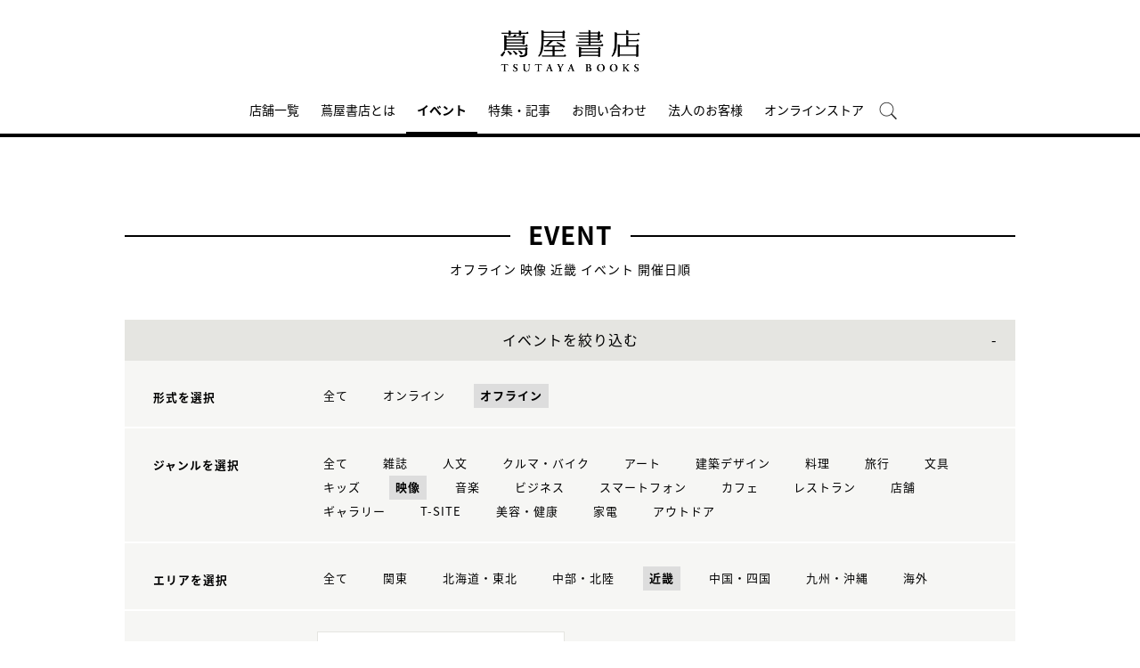

--- FILE ---
content_type: text/html;charset=utf-8
request_url: https://store.tsite.jp/portal/event/fukatabi-event/?input_order=event&input_online_format=0&input_ts_common_category_path=video&input_ts_area=4
body_size: 7813
content:
<html>

<head>
    <meta charset="UTF-8" />
    <meta http-equiv="X-UA-Compatible" content="IE=edge">
    <title>イベント一覧 | 蔦屋書店のイベントを横断検索 | 蔦屋書店ポータル</title>
    <meta name="description" content="蔦屋書店のイベント一覧です。日本各地の蔦屋書店のイベントを横断検索できます。オンラインイベントへは全国どこからでも参加可能です。" />
    <!--<title>大人の深旅 イベント オフライン 映像 近畿 イベント一覧 開催日順 1ページ| 蔦屋書店ポータル | 蔦屋書店を中核とした生活提案型商業施設</title>
    <meta name="description" content="蔦屋書店ポータルで開催される大人の深旅 イベント オフライン 映像 近畿 イベント情報です。" />-->
    <meta name="keywords" content="蔦屋書店ポータル,蔦屋書店,ライフスタイル,TSUTAYA,イベント一覧" />
    <!-- SNS -->
    <!-- sns -->
<meta name="twitter:card" content="summary_large_image">
<meta name="twitter:site" content="@tsutayabooks_jp">
<meta name="twitter:creator" content="@tsutayabooks_jp">

    <meta property="og:title" content="大人の深旅 イベント オフライン 映像 近畿 イベント一覧 開催日順 1ページ| 蔦屋書店ポータル">
    <meta property="og:type" content="website">
    <meta property="og:url" content="https://store.tsite.jp/portal/event/">
    <meta property="og:image" content="https://store.tsite.jp/portal/img/og.jpg">
    <meta property="og:description" content="蔦屋書店ポータルで開催される大人の深旅 イベント オフライン 映像 近畿 イベント情報です。">
    <meta property="og:locale" content="ja_JP">
    <meta property="og:site_name" content="蔦屋書店ポータル">
    <!-- Format -->
    <!-- format -->
<meta name="viewport" content="width=device-width,maximum-scale=1,user-scalable=yes">
<meta name="format-detection" content="telephone=no">

    <!-- Head JS -->
    <script type="text/javascript" src="/static_contents/site/tsite/js/jquery-3.4.1.min.js" ></script>
<script type="text/javascript" src="/static_contents/site/tsite/js/slick/slick.min.js" async ></script>
<script type="text/javascript" src="/static_contents/site/tsite/js/cfl_calendar/cfl_calendar.js" async ></script>
<link rel="stylesheet" href="/static_contents/site/tsite/js/slick/slick.css" type="text/css">
<link rel="stylesheet" href="/static_contents/site/tsite/js/slick/slick-theme.css" type="text/css">
<link rel="preload" href="/static_contents/site/tsite/js/cfl_calendar/cfl_calendar.css" type="text/css" as="style" >

    <!-- JS Custom Include -->
    <script type="text/javascript">
    var show_search = 0;
    $(function() {
        //モバイル表示かどうかを判定
        var checkDispMobile = function() {
            if ($(window).width() > 768) {
                return false;
            } else {
                return true;
            }
        };
        //初期値を取得
        $.isDispMobile = checkDispMobile();

        //ウィンドウリサイズイベント
        $(window).resize(function() {
            var oldDispMobile = $.isDispMobile;
            $.isDispMobile = checkDispMobile();
            //モバイルとPCの表示が切り替わったら
            if (oldDispMobile != $.isDispMobile) {
                //モバイル表示切り替えイベントを発生させる
                $(window).trigger('changedispmobile');
            }
        });
        $(document).ready(function(){
            function matchFunction(){
                // ③windowサイズを変更して、768px以下になったら発火するイベント
                window.location = window.location;

                if(window.matchMedia("(min-width:768px)").matches){
                    // ④windowサイズを変更して、769px以上になったら発火するイベント
                    window.location = window.location;
                }
            }
            window.matchMedia("(max-width:768px)").addListener(matchFunction);
        });

        //検索処理
        $.search = function(word) {
            if (word !== undefined && word !== '') {
                //window.location.href = './search.html?q=%7B"key":"' + word + '"%7D';
                $("#head_search_form").submit();
                // window.location.href = './?input_search_word=' + word;
            }
        }

        //検索ボタンクリックイベント
        $('#head_menu_search').on('click', function(e) {
            //alert();
            $('#head_search_box').fadeIn(100);
            $('#head_search_box #head_search_input').focus();

            setTimeout(function() {
                show_search = 1;
            }, 100);

        });

        //検索inputクリックイベント
        $('.gnav_search ').on('click', function(e) {
            //以降のイベントを中断
            e.preventDefault();
            e.stopImmediatePropagation();
        });

        //検索inputキー押下イベント
        $('#head_search_box #head_search_input').on('keypress', function(e) {
            if (e.which == 13) {
                $.search($('#head_search_box #head_search_input').val());
            }
        });

        //検索エリアを閉じるfunction
        var closeSearchArea = function() {
            if (show_search == 1) {
                show_search = 0;
                $('#head_search_box').fadeOut(0);
            }
        };
        //bodyクリックで検索エリアを閉じる
        //
        $('#head_search_close').on('click', function(e) {
            closeSearchArea();
        });
        //$('body').on('click', closeSearchArea);
        //モバイル表示の切り替え
        $(window).on('changedispmobile', function() {
            //検索エリアを閉じる
            closeSearchArea();
            //ついてきている上部メニューを再計算
            $('.gnav_menu_bt .bt_menu').css('position', '');
            $('.gnav_menu_bt .bt_onlineshop').css('position', '');
            $('.gnav_menu').css('position', '');
            $(window).trigger('scroll');
        });

        //検索処理
        $.searchsp = function(word) {
            if (word !== undefined && word !== '') {
                //window.location.href = './search.html?q=%7B"key":"' + word + '"%7D';
                $("#head_search_form_sp").submit();
                // window.location.href = './?input_search_word=' + word;
            }
        }

        //検索inputキー押下イベント
        $('.gnav_search_box input').on('keypress', function(e) {
            if (e.which == 13) {
                $.searchsp($('.gnav_search_box #head_search_input_sp').val());
            }
        });
        $('#search_btn_sp').on('click', function(e) {
            $.searchsp($('.gnav_search_box #head_search_input_sp').val());
        });


        //メニューが上部についてくる処理
        /*$(window).on('scroll', function() {
            if ($.isDispMobile) {
                var menuBody = $('#main_menu_body');
                //メニューが非表示だったら
                if (menuBody.css('visibility') == 'hidden') {
                    if ($(window).scrollTop() > $('.gnav_menu_bt').offset().top) {
                        $('.gnav_menu_bt .bt_menu').css('position', 'fixed');
                        $('.gnav_menu_bt .bt_onlineshop').css('position', 'fixed');
                    } else {
                        $('.gnav_menu_bt .bt_menu').css('position', '');
                        $('.gnav_menu_bt .bt_onlineshop').css('position', '');
                    }
                }
            } else {
                if ($(window).scrollTop() > $('#main_menu_body').offset().top) {
                    $('header').css('position', 'fixed');
                    $('#head_search_box').css('top', '57px');
                } else {
                    $('header').css('position', '');
                    $('#head_search_box').css('top', '149px');
                }
            }
        });*/

        //メニューを開く前のスクロール位置保持用
        var beforeShowMenuScroll = 0;
        //メニューエリアを閉じるfunction
        var closeMenuArea = function() {
            //スクロール位置をメニュー表示前の状態に戻す
            $(window).scrollTop(beforeShowMenuScroll);
            //非表示にする
            var menuBody = $('header.hide_pc #main_menu_body, header.hide_pc #main_menu_body_online');
            menuBody.css('visibility', '');
            menuBody.css('transition', '');
            menuBody.css('top', '-40px');
            //スクロールの位置によってメニューボタンのpositionを決める
            if ($(window).scrollTop() > $('.gnav_menu_bt').offset().top) {
                $('.gnav_menu_bt .bt_menu').css('position', '');
                $('.gnav_menu_bt .bt_onlineshop').css('position', '');
            } else {
                $('.gnav_menu_bt .bt_menu').css('position', '');
                $('.gnav_menu_bt .bt_onlineshop').css('position', '');
            }
        }
        //メニューボタンクリックでメニューの表示切り替え
        $('.gnav_menu_bt .bt_menu').on('click', function() {
            var menuBody = $('header.hide_pc #main_menu_body');
            //メニューが非表示だったら
            if (menuBody.css('visibility') == 'hidden') {
                //メニューエリアを閉じる
                closeMenuArea();
                //スクロール位置を保持
                beforeShowMenuScroll = $(window).scrollTop();
                //表示する
                menuBody.css('visibility', 'visible');
                menuBody.css('transition', '0.5s');
                menuBody.css('top', '0px');
                $('#main_menu_body li')
                    .css({
                        left: '0px',
                        opacity: 1
                    })
                    .each(function(i) {
                        $(this).delay(20 * i)
                            .animate({
                                left: '0',
                                opacity: 1
                            }, 50);
                    });
                //メニューボタンを上部に固定する
                $('.gnav_menu_bt .bt_menu').css('position', 'fixed');
                $('.gnav_menu_bt .bt_onlineshop').css('position', 'fixed');
            } else {
                //メニューエリアを閉じる
                closeMenuArea();
            }
        });
        // SHOPPINGボタンクリックでメニューの表示切り替え
        $('.gnav_menu_bt .bt_onlineshop').on('click', function() {
            var menuBody = $('header.hide_pc #main_menu_body_online');
            //メニューが非表示だったら
            if (menuBody.css('visibility') == 'hidden') {
                //メニューエリアを閉じる
                closeMenuArea();
                //スクロール位置を保持
                beforeShowMenuScroll = $(window).scrollTop();
                //表示する
                menuBody.css('visibility', 'visible');
                menuBody.css('transition', '0.5s');
                menuBody.css('top', '0px');
                $('#main_menu_body_online li')
                    .css({
                        left: '0px',
                        opacity: 1
                    })
                    .each(function(i) {
                        $(this).delay(20 * i)
                            .animate({
                                left: '0',
                                opacity: 1
                            }, 50);
                    });
                //メニューボタンを上部に固定する
                $('.gnav_menu_bt .bt_menu').css('position', 'fixed');
                $('.gnav_menu_bt .bt_onlineshop').css('position', 'fixed');
            } else {
                //メニューエリアを閉じる
                closeMenuArea();
            }
        });

        //CLOSEボタンクリック
        $('.gnav_close a').on('click', function() {
            //メニューエリアを閉じる
            closeMenuArea();
        });

        //TOPボタンの表示切り替え
        $(window).on('scroll', function() {
            var bt = $('#bt_to_top');
            if ($(window).scrollTop() > 880) {
                if (bt.css('display') == 'none') {
                    bt.fadeIn('slow');
                }
            } else {
                if (bt.css('display') == 'block') {
                    $('#bt_to_top').fadeOut('slow');
                }
            }
        });
        //TOPに戻るボタンクリック
        $('#bt_to_top').on('click', function() {
            $('html,body').animate({
                scrollTop: 0
            }, 'slow');
        });
        
        //PCヘッダースクロールでクラス名付与
        $(function() {
          var $win = $(window),
              $main = $('main'),
              $pc_header = $('header.hide_sp'),
              headerHeight = $pc_header.outerHeight(),
              animationClass = 'is-animation';
              $main.css('display', 'block');
              $main.css('padding-top', headerHeight + 'px' );
          $win.on('load scroll', function() {
            var value = $(this).scrollTop();
            if ( value > 100 ) {
              $pc_header.addClass(animationClass);
            } else {
              $pc_header.removeClass(animationClass);
              $main.css('padding-top', headerHeight + 'px' );
            }
          });
        });
        
        
        //SPヘッダースクロールでメニュー出し入れ
        if ($.isDispMobile) {
            $(function() {
              var $win = $(window),
                  $sp_header = $('header.hide_pc'),
                  $main = $('main'),
                  headerHeight = $sp_header.outerHeight(),
                  startPos = 0; 
                  $sp_header.css('top', '0');
                  $main.css('padding-top', headerHeight + 'px' );

                $win.on('load scroll', function() {
                      //スクロールする値を取得
                      var value = $(this).scrollTop();
                      headerHeight = $sp_header.outerHeight();
                      if ( value > startPos && value > headerHeight ) {
                          $sp_header.css('top', '-' + headerHeight + 'px');
                          $sp_header.css('position', 'fixed');
                      } else {
                        $sp_header.css('top', '0');
                      if ($.isDispMobile) {
                        $main.css('padding-top', headerHeight + 'px' );
                      }
                    }
                    startPos = value;
              });
            });
        };

        
        //初期表示計算のためにスクロールイベントを強制的に発生させる
        //$(window).trigger('scroll');

        //グローバルメニューカレント設定
        $(function() {
            var dir = location.href.split('/');
            if (dir && dir[4]) {
                $('#gm_' + dir[4]).addClass("current_menu");
                if (dir[4] == 'faq') {
                    $('#gm_contact').addClass("current_menu");
                }
            }
        });
        

    
    });

</script>

    <!-- STYLE Custom Include -->
    <link rel="stylesheet" href="/static_contents/site/tsite/css/index.css?time=20231207" type="text/css">

    	<link rel="stylesheet" href="/static_contents/site/tsite/portal/css/portal.css" type="text/css">

	<style>
		@media screen and (max-width: 768px) {
			header .event_btn a {
				display: block;
				margin-left: 8px;
			}
			header .logo img {
    			margin-top: 10px;
			}
		}
	</style>


    <link rel="stylesheet" href="/static_contents/site/tsite/css/event.css?time=20180306" type="text/css">

    <!-- Google tag (gtag.js) -->
<script async src="https://www.googletagmanager.com/gtag/js?id=G-QE77GL9RJJ"></script>
<script>
  window.dataLayer = window.dataLayer || [];
  function gtag(){dataLayer.push(arguments);}
  gtag('js', new Date());

  var elmCDM = {page_location: decodeURIComponent(location.href),
                
                'login_status': '未ログイン'};
  var elmCDMPlus = JSON.parse(JSON.stringify(elmCDM));;
  elmCDMPlus.ecsite_or_storesite = '店舗サイト'; //カスタムディメンジョン追加
  gtag('config', 'G-QE77GL9RJJ', elmCDMPlus);//store.tsite.jpの全て
  gtag('config', 'G-M13LBFBL8F', elmCDM); 
</script>

<!-- CCC 広告用 GTM START -->
<!-- Google Tag Manager -->
<script>(function(w,d,s,l,i){w[l]=w[l]||[];w[l].push({'gtm.start':
new Date().getTime(),event:'gtm.js'});var f=d.getElementsByTagName(s)[0],
j=d.createElement(s),dl=l!='dataLayer'?'&l='+l:'';j.async=true;j.src=
'https://www.googletagmanager.com/gtm.js?id='+i+dl;f.parentNode.insertBefore(j,f);
})(window,document,'script','dataLayer','GTM-WKLKCL2');</script>
<!-- End Google Tag Manager -->

<!-- Google Tag Manager (noscript) -->
<noscript><iframe src="https://www.googletagmanager.com/ns.html?id=GTM-WKLKCL2"
height="0" width="0" style="display:none;visibility:hidden"></iframe></noscript>
<!-- End Google Tag Manager (noscript) -->
<!-- CCC 広告用 GTM END -->




<script>
  gtag('config', 'G-L07DN3BK8C');
</script>

</head>

<body>
    <header class="hide_sp">
    <div class="inner_box">
	</div>
    
    <div class="header_logo">
        <a class="logo" title="蔦屋書店ポータル T-SITE" href="/">
            <img src="/static_contents/site/tsite/portal/img/logo.png" alt="蔦屋書店ポータル T-SITE" class="hide_sp_inline">
            <img src="/static_contents/site/tsite/portal/img/logo.svg" alt="蔦屋書店ポータル T-SITE" class="hide_pc_inline">
        </a>
    
    </div>
    <div class="gnav_menu_bt">
        <div class="bt_menu"></div>
        <a href="/" target="_blank">
            <div class="bt_onlineshop"></div>
        </a>
    </div>
    <nav id="main_menu_body">
        <div class="gnav_menu">
            <div class="inner_gnav_menu">
                <ul class="main_menu">
                    <li id="gm_storelist" class="menu_storelist">
                        <a href="/portal/storelist/">店舗一覧</a>
                    </li>
                    <li id="gm_about" class="menu_about">
                        <a href="/portal/about/">蔦屋書店とは</a>
                    </li>
                    <li id="gm_event" class="menu_event">
                        <a href="/portal/event/">イベント</a>
                    </li>
                    <li id="gm_blog" class="menu_blog">
                        <a href="/portal/blog/">特集・記事</a>
                    </li>
                    <li id="gm_contact" class="menu_contact">
                        <a href="/portal/contact/">お問い合わせ</a>
                    </li>
                    <li id="gm_business" class="menu_business">
                        <a href="/portal/business/" target="_blank">法人のお客様</a>
                    </li>
                    <li id="gm_onlineshop" class="menu_recruit">
                        <a href="/shopping/">オンラインストア</a>
                    </li>
                  <!--  <li id="head_menu_shop" class="menu_shop hide_sp">
                        <a href="/shopping/" target="_blank">
                            <img src="/static_contents/site/tsite/img/icon/cart_icon_bk.png" onmouseover="this.src='/static_contents/site/tsite/img/icon/cart_icon_bk.png'" onmouseout="this.src='/static_contents/site/tsite/img/icon/cart_icon_bk.png'">
                        </a>
                    </li>-->
                    <li id="head_menu_search" class="menu_search hide_sp">
                        <img src="/static_contents/site/tsite/img/icon/search.png" onmouseover="this.src='/static_contents/site/tsite/img/icon/search.png'" onmouseout="this.src='/static_contents/site/tsite/img/icon/search.png'">
                    </li>
                    <li>
                        <div class="gnav_close">
                            <a href="javascript:void(0);"><img src="/static_contents/site/tsite/img/icon/menu_close.png"></a>
                        </div>
                    </li>
                </ul>
            </div>
        </div>
    </nav>
    <form action="/portal/ts-search/" method="GET" id="head_search_form">
        <div id="head_search_box">
            <div class="inner">
                <input type="text" id="head_search_input" name="input_search_word" value="" placeholder="何をお探しでしょうか？">
				<p id="head_search_close"><img src="/static_contents/site/portal-ec/img/icon/cancel_bk.png"></p>
                <input class="search_button" type="submit" value=""/>
                <input type="hidden" name="input_first_search" value="1"/>
                <input type="hidden" name="input_order" value="new"/>
            </div>
        </div>
        <div class="gnav_close"><a href="javascript:void(0);">×CLOSE</a></div>
    </form>

</header>

<!-- SP用ヘッダー -->
<header class="hide_pc">
    
    <div class="header_logo">
        <a class="logo" title="蔦屋書店ポータル T-SITE" href="/">
            <img src="/static_contents/site/tsite/portal/img/logo.svg" alt="蔦屋書店ポータル T-SITE" class="hide_pc_inline" style="height: 70px; margin-top: 14px;">
        </a>
    
    </div>

    <div class="gnav_search hide_pc">
        <form action="/portal/ts-search/" method="GET" id="head_search_form_sp">
            <div class="gnav_search_box">
                <input type="text" name="input_search_word" id="head_search_input_sp" />
                <a href="javascript:void(0);" id="search_btn_sp"></a>
                <input type="hidden" name="input_first_search" value="1"/>
                <input type="hidden" name="input_order" value="new"/>
            </div>
        </form>
    </div>
    <div class="gnav_menu_bt">
        <div class="bt_menu"></div>
        <a href="/shopping/" target="_blank">
            <div class="bt_onlineshop"></div>
        </a>
    </div>
    <nav id="main_menu_body">
        <div class="gnav_menu">
            <div class="inner_gnav_menu">
                <ul class="main_menu">
                    <li id="gm_storelist" class="menu_floor_guide sub_menu">
                        <a href="/portal/storelist/">店舗一覧</a>
                    </li>
                    <li id="gm_about" class="menu_about">
                        <a href="/portal/about/">蔦屋書店とは</a>
                    </li>
                    <li id="gm_event" class="menu_event">
                        <a href="/portal/event/">イベント</a>
                    </li>
                    <li id="gm_blog" class="menu_news">
                        <a href="/portal/blog/">特集・記事</a>
                    </li>
                    <li id="gm_contact" class="menu_event">
                        <a href="/portal/contact/">お問い合わせ</a>
                    </li>
                    <li id="gm_business" class="menu_business">
                        <a href="/portal/business/" target="_blank">法人のお客様</a>
                    </li>
                    <li>
                        <div class="gnav_close">
                            <a href="javascript:void(0);"><img src="/static_contents/site/tsite/img/icon/menu_close.png"></a>
                        </div>
                    </li>
                </ul>
            </div>
        </div>
    </nav>
    <form action="/portal/ts-search/" method="GET" id="head_search_form">
        <div id="head_search_box">
            <div class="inner">
                <input type="text" id="head_search_input" name="input_search_word" value="" placeholder="何をお探しでしょうか？">
				<p id="head_search_close"><img src="/static_contents/site/portal-ec/img/icon/cancel_bk.png"></p>
                <input class="search_button" type="submit" value=""/>
                <input type="hidden" name="input_first_search" value="1"/>
                <input type="hidden" name="input_order" value="new"/>
            </div>
        </div>
        <div class="gnav_close"><a href="javascript:void(0);">×CLOSE</a></div>
    </form>

</header>

<a href="#"><div id="bt_to_top"></div></a>

    <main>
        <section class="blk">
            
            <h1 class=""><span>EVENT</span></h1>
            <div class="sub_title_bar">
                オフライン
                映像
                
                近畿
                イベント 開催日順
            </div>
            <div class="minhead">
                <div class="search_box">
    <div class="visible_button">イベントを絞り込む</div>
    <div class="search_box_main">
        <form action="./" method="POST" id="cal_event">

            <div class="category search_block">
                <div class="sp_only sp_title">形式を選択</div>
                <table class="sb_table">
                    <th class="pc_only">形式を選択</th>
                    <td>
                        <ul>
                            <li>
                                <a href="./?input_order=event&input_ts_common_category_path=video&input_ts_area=4">
                                    全て
                                </a>
                            </li>
                            <li>
                                <a  href="./?input_order=event&input_online_format=1&input_ts_common_category_path=video&input_ts_area=4">オンライン</a>
                            </li>
                            <li>
                                <a  class="active"  href="./?input_order=event&input_online_format=0&input_ts_common_category_path=video&input_ts_area=4">オフライン</a>
                            </li>
                        </ul>
                    </td>
                </table>
            </div>

            <div class="category search_block">
                <div class="sp_only sp_title">ジャンルを選択</div>
                <table class="sb_table">
                    <th class="pc_only">ジャンルを選択</th>
                    <td>
                        <ul>
                            <li>
                                <!-- 全て（カテゴリ解除）のリンク inuyama mod-->
                                <a class="" href="./?input_order=event&input_online_format=0&input_ts_area=4"">
                                    全て
                                </a>
                            </li>
                            
                            <li>
                                
                                <!-- -->
                                
                                <a href="./?input_order=event&input_ts_common_category_path=magazine&input_online_format=0&input_ts_area=4">
                                    雑誌
                                </a>
                                

                            </li>
                            
                            <li>
                                
                                <!-- -->
                                
                                <a href="./?input_order=event&input_ts_common_category_path=humanities&input_online_format=0&input_ts_area=4">
                                    人文
                                </a>
                                

                            </li>
                            
                            <li>
                                
                                <!-- -->
                                
                                <a href="./?input_order=event&input_ts_common_category_path=car-bike&input_online_format=0&input_ts_area=4">
                                    クルマ・バイク
                                </a>
                                

                            </li>
                            
                            <li>
                                
                                <!-- -->
                                
                                <a href="./?input_order=event&input_ts_common_category_path=art&input_online_format=0&input_ts_area=4">
                                    アート
                                </a>
                                

                            </li>
                            
                            <li>
                                
                                <!-- -->
                                
                                <a href="./?input_order=event&input_ts_common_category_path=architectural-design&input_online_format=0&input_ts_area=4">
                                    建築デザイン
                                </a>
                                

                            </li>
                            
                            <li>
                                
                                <!-- -->
                                
                                <a href="./?input_order=event&input_ts_common_category_path=cooking&input_online_format=0&input_ts_area=4">
                                    料理
                                </a>
                                

                            </li>
                            
                            <li>
                                
                                <!-- -->
                                
                                <a href="./?input_order=event&input_ts_common_category_path=travel&input_online_format=0&input_ts_area=4">
                                    旅行
                                </a>
                                

                            </li>
                            
                            <li>
                                
                                <!-- -->
                                
                                <a href="./?input_order=event&input_ts_common_category_path=stationery&input_online_format=0&input_ts_area=4">
                                    文具
                                </a>
                                

                            </li>
                            
                            <li>
                                
                                <!-- -->
                                
                                <a href="./?input_order=event&input_ts_common_category_path=kids&input_online_format=0&input_ts_area=4">
                                    キッズ
                                </a>
                                

                            </li>
                            
                            <li>
                                
                                <a class="active" href="./?input_order=event&input_ts_common_category_path=video&input_online_format=0&input_ts_area=4">
                                    映像
                                </a>
                                
                                <!-- -->
                                

                            </li>
                            
                            <li>
                                
                                <!-- -->
                                
                                <a href="./?input_order=event&input_ts_common_category_path=music&input_online_format=0&input_ts_area=4">
                                    音楽
                                </a>
                                

                            </li>
                            
                            <li>
                                
                                <!-- -->
                                
                                <a href="./?input_order=event&input_ts_common_category_path=business&input_online_format=0&input_ts_area=4">
                                    ビジネス
                                </a>
                                

                            </li>
                            
                            <li>
                                
                                <!-- -->
                                
                                <a href="./?input_order=event&input_ts_common_category_path=smartphone&input_online_format=0&input_ts_area=4">
                                    スマートフォン
                                </a>
                                

                            </li>
                            
                            <li>
                                
                                <!-- -->
                                
                                <a href="./?input_order=event&input_ts_common_category_path=cafe&input_online_format=0&input_ts_area=4">
                                    カフェ
                                </a>
                                

                            </li>
                            
                            <li>
                                
                                <!-- -->
                                
                                <a href="./?input_order=event&input_ts_common_category_path=restaurant&input_online_format=0&input_ts_area=4">
                                    レストラン
                                </a>
                                

                            </li>
                            
                            <li>
                                
                                <!-- -->
                                
                                <a href="./?input_order=event&input_ts_common_category_path=shop&input_online_format=0&input_ts_area=4">
                                    店舗
                                </a>
                                

                            </li>
                            
                            <li>
                                
                                <!-- -->
                                
                                <a href="./?input_order=event&input_ts_common_category_path=gallery&input_online_format=0&input_ts_area=4">
                                    ギャラリー
                                </a>
                                

                            </li>
                            
                            <li>
                                
                                <!-- -->
                                
                                <a href="./?input_order=event&input_ts_common_category_path=t-site&input_online_format=0&input_ts_area=4">
                                    T-SITE
                                </a>
                                

                            </li>
                            
                            <li>
                                
                                <!-- -->
                                
                                <a href="./?input_order=event&input_ts_common_category_path=beauty-health&input_online_format=0&input_ts_area=4">
                                    美容・健康
                                </a>
                                

                            </li>
                            
                            <li>
                                
                                <!-- -->
                                
                                <a href="./?input_order=event&input_ts_common_category_path=electronics&input_online_format=0&input_ts_area=4">
                                    家電
                                </a>
                                

                            </li>
                            
                            <li>
                                
                                <!-- -->
                                
                                <a href="./?input_order=event&input_ts_common_category_path=outdoor&input_online_format=0&input_ts_area=4">
                                    アウトドア
                                </a>
                                

                            </li>
                            
                        </ul>
                    </td>
                </table>
            </div>

            <div class="category search_block">
                <div class="sp_only sp_title">エリアを選択</div>
                <table class="sb_table">
                    <th class="pc_only">エリアを選択</th>
                    <td>
                        <ul>
                            <li>
                                <a href="./?input_order=event&input_online_format=0&input_ts_common_category_path=video">
                                    全て
                                </a>
                            </li>
                             <li><a  href="./?input_order=event&input_ts_area=3&input_online_format=0&input_ts_common_category_path=video">関東</a></li>
                             <li><a  href="./?input_order=event&input_ts_area=1&input_online_format=0&input_ts_common_category_path=video">北海道・東北</a></li>
                             <li><a  href="./?input_order=event&input_ts_area=2&input_online_format=0&input_ts_common_category_path=video">中部・北陸</a></li>
                             <li><a  class="active"  href="./?input_order=event&input_ts_area=4&input_online_format=0&input_ts_common_category_path=video">近畿</a></li>
                             <li><a  href="./?input_order=event&input_ts_area=5&input_online_format=0&input_ts_common_category_path=video">中国・四国</a></li>
                             <li><a  href="./?input_order=event&input_ts_area=6&input_online_format=0&input_ts_common_category_path=video"">九州・沖縄</a></li>
                             <li><a  href="./?input_order=event&input_ts_area=7&input_online_format=0&input_ts_common_category_path=video"">海外</a></li>
                        </ul>
                    </td>
                </table>
            </div>

            <div class="search_block">
                <div class="sp_only sp_title">日時を選択</div>

                <table class="sb_table">
                    <th class="pc_only">日時を選択</th>
                    <td>
                        <div class="choice_calendar ">
                            日時をカレンダーから選択
                            <!-- -->
                            
                        </div>
                        <input type="hidden" id="input_search_date" name="input_search_date" value="">
                        <input class="keyword_input" name="input_search_word" type="hidden" value="">
                        <input type="hidden" name="input_online_format" value="0">
                        <input type="hidden" name="input_ts_common_category_path" value="video">
                        <input type="hidden" name="input_ts_area" value="4">
                    </td>
                </table>
            </div>
        </form>
        <div class="search_box_keyword search_block">
            <div class="sp_only sp_title">キーワード検索</div>

            <table class="sb_table">
                <th class="pc_only">キーワード検索</th>
                <td>

                    <div class="inner_search_box_keyword">
                        <form action="./" method="POST" id="key_search">
                            <input class="keyword_input" id="key_word" name="input_search_word" type="text" value="">
                            <a id="keyword_search_btn" class="keyword_search_button" href="javascript:void(0);"></a>
                            <input type="hidden" id="" name="input_search_date" value="">
                            <input type="hidden" id="" name="input_online_format" value="0">
                            <input type="hidden" id="" name="input_ts_common_category_path" value="video">
                            <input type="hidden" id="" name="input_ts_area" value="4">
                            <input type="hidden" name="input_order" value="event">
                        </form>
                    </div>
                </td>
            </table>
        </div>
    </div>

    <div class="result">
        <!-- inuyama add div -->
        
        <p>現在の絞り込み条件</p>
        <ul>
            
            <!-- 選択済み形式＋解除リンク -->
            <li>形式：<span>
				オフライン<a href="./?input_order=event&input_ts_common_category_path=video&input_ts_area=4"> &times;</a>
        	</span></li>
             
            
            <!-- 選択済みカテゴリ名表示＋解除リンク -->
            <li>ジャンル：<span>
	
		映像<a href="./?input_order=event&input_online_format=0&input_ts_area=4"> &times;</a>
	
        	</span></li>
             
            
            <!-- 選択済みエリア＋解除リンク -->
            <li>エリア：<span>
				近畿<a href="./?input_order=event&input_online_format=0&input_ts_common_category_path=video"> &times;</a>
        	</span></li>
             
             
        </ul>
         

    </div>

</div>
<style>
    .keyword_search_button {
        display: inline-block;
        position: absolute;
        top: 6px;
        right: 13px;
        height: 100%;
        width: 30px;
        background: url(/static_contents/site/tsite/img/icon/lens.png) no-repeat right top;
        background-size: 20px 20px;
    }
    
    .search_box li a {
        font-size: 13px;
    }
    
    .search_box .result p {
        margin-top: 30px;
    }
    
    .search_box .result ul span {
        padding: 5px;
        background: #ffffff;
        border: 1px solid #e5e5e1;
    }
    
    .search_box .result ul li {
        padding: 0 10px 0 0;
    }
    
    .sp_only {
        display: none;
    }
    
    @media screen and (max-width: 768px) {
        .search_box table.sb_table th,
        .search_box table.sb_table td {
            width: 100%;
            display: block;
        }
        .sp_only {
            display: block;
        }
        .pc_only {
            display: none!important;
        }
        .search_block .sp_title {
            padding-left: 10px;
            font-weight: bold;
            font-size: 13px;
        }
    }

</style>
<link rel="stylesheet" href="/static_contents/site/tsite/js/cfl_calendar/cfl_calendar.css" type="text/css">
<script type="text/javascript" src="/static_contents/site/tsite/js/cfl_calendar/cfl_calendar.js"></script>

<script type="text/javascript">
    //検索エリアの表示切り替え
    //$('.search_box_main').hide();
    $('.visible_button').addClass('open');

</script>
 

<script type="text/javascript">
    $('.visible_button').on("click", function() {
        $('.search_box_main').slideToggle();
        if ($('.visible_button').hasClass('open')) {
            $('.visible_button').removeClass('open');
        } else {
            $('.visible_button').addClass('open');
        }
    });

    $('#keyword_search_btn').on("click", function() {
        $('#key_search').submit()
    });

    //カレンダーの設定
    var cal = CFLCalendar.create('choice_calendar', {
        choiceMonthText: '%month%月の全イベントを選択する',
        weekStart: 1,
        editable: true,
        closeDelay: 500,
        innerLeft: 0,
        clearText: '日時をカレンダーから選択',
        clickEvent: function(year, month, date) {
            //日付を連結
            var val = String(year);
            if (String(month).length == 1) {
                val += "0";
            }
            val += month;
            if (date) {
                if (String(date).length == 1) {
                    val += "0";
                }
                val += date;
            }
            //検索条件にセットする
            $('#input_search_date').val(val);
            $('#cal_event').submit();
        },
        clearEvent: function() {
            //検索条件をクリアする
            $('#input_search_date').val("");
            $('#cal_event').submit();

        }
    });

    function date_clear_post() {
        $('#input_search_date').val("");
        $('#cal_event').submit();

    }

    function keyword_clear_post() {
        $('#key_word').val("");
        $('#key_search').submit();

    }

</script>

                <div class="list_info">
                    <div class="total">全<span class="num">0</span>件</div>
                    <div class="sort">
                        
                        <div class="item active">開催日順</div>
                        <a class="item" href="./?input_order=new&input_online_format=0&amp;input_ts_common_category_path=video&amp;input_ts_area=4">新着順</a>
                        
                        
                    </div>
                </div>
            </div>
            <div class="grid_4">
                
                記事がありません。<br>
                

                
            </div>
            
        </section>
	<!--SNS・フッター-->
	</main>
	<footer>
    <div class="footer_menu">
        <div class="inner_footer_menu">
            <div class="menu_info">
                <ul>
                    <li><a href="/portal/contact/">お問い合わせ</a></li>
                    <li><a href="/portal/sitemap/">サイトマップ</a></li>
                    <li><a href="/portal/sitepolicy/">このサイトについて</a></li>
                    <li><a href="https://www.ccc.co.jp/customer_management/privacy/" target="_blank">個人情報保護方針</a></li>
                </ul>
            </div>
            <ul>
                <li>カルチュア・コンビニエンス・クラブ株式会社　東京都公安委員会許可 　第303310908618号</li>
            </ul>
            <div class="menu_copyright">©Culture Convenience Club Co.,Ltd.</div>
        </div>
    </div>
</footer>

	
</body>

</html>


--- FILE ---
content_type: image/svg+xml
request_url: https://store.tsite.jp/static_contents/site/tsite/portal/img/logo.svg
body_size: 6565
content:
<?xml version="1.0" encoding="utf-8"?>
<!-- Generator: Adobe Illustrator 25.0.1, SVG Export Plug-In . SVG Version: 6.00 Build 0)  -->
<svg version="1.1" id="レイヤー_1" xmlns="http://www.w3.org/2000/svg" xmlns:xlink="http://www.w3.org/1999/xlink" x="0px"
	 y="0px" viewBox="0 0 690 270" style="enable-background:new 0 0 690 270;" xml:space="preserve">
<g>
	<path d="M231.5,77.1c0,3.7,0,7.4,0,11.2c0.4,0,0.9,0,1.4,0c26.8,0,53.7,0,80.5,0.1c2,0,3.1-0.7,4.1-2.2c0.8-1.2,1.7-2.3,2.7-3.5
		c1.5,2,3,3.8,4.4,5.7c1.1,1.4,0.8,1.4-0.1,3c-1.1,1.9-2.5,2.1-4.5,2.1c-15.8-0.1-31.5,0-47.3-0.1c-0.9,0-1.5,0.3-2.2,0.9
		c-2.9,2.6-5.8,5.1-8.8,7.6c-1.4,1.2-2.8,2.5-4.2,3.7c-2.2,1.9-4.4,3.9-6.6,5.8c-0.3,0.2-0.5,0.5-0.8,0.9c18.5,0,36.8,0,55.3,0
		c-6-4.3-12.2-8-18.7-11.4c1.1-1.3,2.2-2.4,3.2-3.7c12.3,4.4,23.7,10.6,34.2,18.8c-2.4,2-4.7,3.8-7,5.7c-1.6-1.3-3-2.7-4.6-3.9
		c-0.3-0.2-0.8-0.4-1.2-0.4c-10.8,0-21.5,0-32.3,0c-0.2,0-0.4,0-0.7,0c0,4.9,0,9.7,0,14.6c0.5,0,0.9,0,1.3,0c8.8,0,17.5,0,26.3,0
		c1.1,0,1.8-0.3,2.5-1.2c1.1-1.6,2.3-3.1,3.5-4.7c1.7,2.1,3.3,4.2,4.9,6.3c0.4,0.5,0.5,1,0,1.6c-0.7,0.7-1.2,1.7-1.8,2.4
		c-0.3,0.3-0.9,0.3-1.3,0.3c-11.2,0-22.5,0-33.7,0c-0.5,0-1,0-1.5,0c0,6.2,0,12.2,0,18.5c0.4,0,0.8,0,1.3,0c12.4,0,24.9,0,37.3,0
		c0.8,0,1.3-0.2,1.8-0.9c1.1-1.6,2.4-3.1,3.7-4.7c1.5,1.9,2.9,3.8,4.3,5.6c0.2,0.3,0.6,0.5,0.6,0.8c0.1,0.4,0.1,0.9,0,1.3
		c-0.1,0.4-0.6,0.7-0.8,1c-0.8,1.6-2.1,1.9-3.9,1.9c-32.1-0.1-64.2,0-96.4,0c-1,0-1.5-0.2-1.8-1.2c-0.4-1.3-1-2.5-1.6-3.8
		c15.5,0,30.8,0,46.3,0c0-6.2,0-12.3,0-18.5c-11.8,0-23.5,0-35.4,0c-0.7-1.7-1.3-3.3-2-5c12.5,0,24.9,0,37.4,0c0-4.8,0-9.5,0-14.4
		c-11.3,0-22.7,0-34.1,0c-0.7-1.7-1.3-3.4-2-5.1c2.2,0,4.2-0.1,6.2,0c1.3,0.1,2.1-0.5,2.8-1.4c1.2-1.4,2.3-2.7,3.5-4
		c2.4-2.6,4.8-5.2,7.3-7.8c1.7-1.9,3.4-3.8,5.3-5.8c-9.1,0-18.2,0-27.2,0c0,0.1-0.1,0.2-0.1,0.4c-0.1,2.9-0.1,5.8-0.3,8.7
		c-0.1,3.5-0.2,7-0.5,10.5c-0.5,7.4-1.6,14.7-3.6,21.8c-2.1,7.3-5,14.2-9.7,20.2c-1.5,1.9-3.4,3.4-5.2,5c-0.2,0.2-0.7,0.2-0.9,0.1
		c-1.3-0.6-2.5-1.2-3.5-1.7c1.8-2.9,3.9-5.7,5.4-8.7c2.4-4.8,3.9-9.9,4.9-15.1c0.7-3.8,1.5-7.6,2.1-11.4c0.4-2.5,0.6-5,0.7-7.5
		c0.3-4.6,0.5-9.1,0.7-13.7c0.1-2,0.2-4,0.2-6c0.1-9,0.2-18,0.2-27.1c0-4.8-0.1-9.6-0.2-14.4c-0.1-2.8-0.3-5.5-0.5-8.5
		c3.6,0.8,7,1.5,10.6,2.3c0,1.3,0,2.7,0,4.2c0.6,0,1.1,0,1.6,0c25.7,0,51.4,0,77.2,0c1.7,0,2.6-0.6,3.5-1.8c1.1-1.6,2.3-3.2,3.6-4.9
		c2.2,2.9,4.4,5.7,6.5,8.5c-0.8,1-1.6,1.9-2.2,2.9c-0.3,0.5-0.4,1.1-0.4,1.7c0,6.3,0,12.6,0,19c0,0.4,0,0.9,0,1.4
		c-2.9,0.8-5.8,1.7-8.8,2.5c0-1.6,0-3.1,0-4.7C285.7,77.1,258.7,77.1,231.5,77.1z M312.7,57.7c-27,0-53.9,0-80.9,0
		c0,4.8,0,9.5,0,14.3c27,0,53.9,0,80.9,0C312.7,67.2,312.7,62.5,312.7,57.7z"/>
	<path d="M158,106.2c1.9,2.4,3.7,4.8,5.5,7.1c-0.6,0.7-1.2,1.2-1.5,1.9c-0.8,1.5-1.9,1.8-3.5,1.8c-28.5-0.1-57,0-85.4,0
		c-0.5,0-1,0-1.6,0c0,2.6,0,5.2,0,7.9c0.5,0,1,0,1.5,0c25.7,0,51.4,0,77.2,0.1c1.8,0,2.7-0.7,3.6-2c1.1-1.6,2.3-3.1,3.6-4.8
		c0.9,1.1,1.6,2,2.4,3c1.3,1.6,2.5,3.3,3.8,5c0.2,0.2,0.2,0.8,0,1.1c-0.5,0.8-1.1,1.4-1.6,2.2c-0.3,0.4-0.4,1-0.4,1.5
		c0,4,0.1,8.1-0.1,12.1c-0.1,2.7-0.4,5.3-1,8c-0.7,3.4-3.2,5.6-6.2,7.2c-3.8,2.1-7.8,3.2-12.1,3.6c-3.5,0.3-7,0.5-10.5,0.7
		c-0.4,0-1-0.4-1.3-0.7c-1.5-2.4-3-4.8-4.6-7.5c1.4,0.1,2.5,0.3,3.7,0.3c2.9,0,5.9,0,8.8-0.2c2.1-0.1,4.3-0.5,6.4-1
		c4.1-0.9,6.7-3.9,6.9-8c0.3-5,0.3-9.9,0.5-14.9c0-0.2,0-0.5,0-0.8c-26.9,0-53.7,0-80.6,0c0,0.6-0.1,1.1-0.1,1.8
		c-2.9,0.9-5.9,1.7-9.1,2.6c0-22.3,0.8-44.4-0.3-66.6c3.2,0.8,6.2,1.4,9.3,2.2c0.3,0.1,0.5,0.9,0.5,1.3c0,0.7-0.2,1.3-0.3,2.2
		c0.6,0,1.1,0,1.5,0c8.3,0,16.6,0,25,0c1.3,0,2-0.5,2.6-1.4c2-2.8,4-5.6,6-8.5c3,1.1,6,2.2,9.3,3.4c-2.7,2.2-5.3,4.2-8.1,6.4
		c0.7,0,1.1,0,1.5,0c10,0,19.9,0,29.9,0c1.2,0,1.8-0.5,2.4-1.2c1.4-1.8,2.8-3.7,4.2-5.6c2.2,2.8,4.3,5.6,6.5,8.4
		c-0.7,0.9-1.4,1.9-2.1,2.9c-0.3,0.5-0.6,1.1-0.6,1.7c0,8.3,0,16.6,0,25c0,1-0.2,1.5-1.3,1.7c-2.2,0.5-4.4,1.3-6.6,1.9
		c-0.3,0.1-0.5,0.1-0.9,0.1c0-1.6,0-3.1,0-4.7c-23.2,0-46.3,0-69.6,0c0,2.7,0,5.4,0,8.3c0.4,0,0.8,0,1.2,0c26.6,0,53.2,0,79.8,0
		c0.9,0,1.5-0.3,2-1.1C155.5,109.3,156.7,107.8,158,106.2z M140.9,78.1c-23.2,0-46.2,0-69.3,0c0,2.6,0,5.1,0,7.6
		c23.1,0,46.2,0,69.3,0C140.9,83.1,140.9,80.6,140.9,78.1z M71.6,98.3c23.2,0,46.2,0,69.2,0c0-2.6,0-5.1,0-7.5
		c-23.1,0-46.2,0-69.2,0C71.6,93.3,71.6,95.8,71.6,98.3z"/>
	<path d="M433.5,100.3c0,3.2,0,6.2,0,9.4c0.5,0,0.9,0,1.3,0c14.3,0,28.6,0,43,0c1.1,0,1.7-0.4,2.3-1.2c1-1.3,1.9-2.7,2.9-4
		c0.3-0.4,0.6-0.6,1,0c1.5,2,3.2,4,4.7,6c0.1,0.2,0.1,0.7-0.1,0.9c-0.5,0.7-1.1,1.4-1.6,2.2c-0.4,0.7-1,0.8-1.8,0.8
		c-37.4,0-74.7,0-112.1,0c-0.9,0-1.5-0.2-1.8-1.2c-0.4-1.2-0.9-2.3-1.4-3.6c18.2,0,36.3,0,54.4,0c0-3.2,0-6.2,0-9.4
		c-0.5,0-1,0-1.4,0c-14,0-28.1,0-42.1,0c-0.9,0-1.4-0.2-1.7-1.1c-0.4-1.3-0.9-2.5-1.5-3.9c15.7,0,31.3,0,47,0c0-2.9,0-5.8,0-8.7
		c-12.9,0-25.9,0-38.9,0c-0.7-1.6-1.3-3.1-2-4.8c13.7,0,27.3,0,40.9,0c0-2.8,0-5.5,0-8.4c-0.4,0-0.9,0-1.3,0c-16.7,0-33.4,0-50.2,0
		c-0.9,0-1.4-0.2-1.7-1.1c-0.4-1.3-0.9-2.5-1.5-3.9c18.3,0,36.4,0,54.7,0c0-2.7,0-5.3,0-8c-0.5,0-0.9,0-1.4,0c-12.1,0-24.2,0-36.2,0
		c-0.9,0-1.4-0.2-1.7-1.2c-0.4-1.3-1-2.4-1.5-3.8c13.6,0,27.1,0,40.6,0c0-3.6,0-7.2,0-10.8c3.1,0.8,6.3,1.5,9.5,2.3
		c0,2.8,0,5.6,0,8.5c0.5,0,0.9,0.1,1.3,0.1c9.5,0,19,0,28.6,0c0.8,0,1.3-0.2,1.8-0.9c1.4-1.9,2.9-3.7,4.4-5.7
		c2.2,2.9,4.4,5.7,6.5,8.5c-0.9,1.1-1.7,2.1-2.4,3c-0.1,0.2-0.2,0.4-0.2,0.6c0,2.4,0,4.9,0,7.4c1.7,0,3.3,0.1,4.8-0.1
		c0.6-0.1,1.2-1,1.6-1.5c1-1.3,1.9-2.6,3-4c1.8,2.4,3.6,4.7,5.5,7.1c-0.8,1.1-1.7,2.2-2.6,3.3c-0.2,0.2-0.7,0.3-1.1,0.3
		c-3.3,0-6.6,0-9.8,0c-0.4,0-0.9,0-1.4,0c0,5.1,0,10.2,0,15.3c-2.9,0.9-5.8,1.7-8.8,2.6c0-1.6,0-3,0-4.5c-10.5,0-20.8,0-31.2,0
		c0,2.8,0,5.6,0,8.6c0.5,0,0.9,0,1.4,0c11.8,0,23.5-0.1,35.3,0.1c2,0,3.1-0.7,4.1-2.2c0.8-1.2,1.7-2.3,2.7-3.6
		c0.9,1.2,1.8,2.2,2.7,3.3c0.8,1,1.6,2,2.4,3.1c0.2,0.3,0.2,0.8,0.1,1.1c-0.6,1-1.3,2-2.1,2.8c-0.3,0.3-0.9,0.4-1.4,0.4
		c-14.5,0-29,0-43.6,0C434.5,100.3,434.1,100.3,433.5,100.3z M433.5,73.5c0,2.7,0,5.5,0,8.3c10.4,0,20.7,0,31.1,0c0-2.8,0-5.5,0-8.3
		C454.2,73.5,443.9,73.5,433.5,73.5z M464.6,68.4c0-2.7,0-5.3,0-7.8c-10.4,0-20.7,0-31.1,0c0,2.7,0,5.2,0,7.8
		C443.9,68.4,454.2,68.4,464.6,68.4z"/>
	<path d="M550,106.9c3.2,0.8,6,1.6,8.9,2.2c1,0.2,1.1,0.6,1.1,1.4c0,0.5,0,0.9,0,1.5c9,0,17.9,0,26.8,0c0-14.2,0-28.4,0-42.6
		c2.9,0.7,5.7,1.5,8.6,2.1c0.8,0.2,0.9,0.5,0.8,1.1c-0.1,3.1-0.2,6.1-0.2,9.2c0,2.4,0,4.9,0,7.5c0.5,0,1,0,1.5,0
		c11.1,0,22.2,0,33.4,0c1.1,0,1.6-0.5,2.2-1.2c1.1-1.5,2.2-2.9,3.4-4.4c1.8,2.4,3.6,4.6,5.4,7c-0.8,1.1-1.5,2.2-2.4,3.2
		c-0.3,0.3-0.9,0.4-1.4,0.4c-13.5,0-27,0-40.4,0c-0.5,0-0.9,0-1.5,0c0,6,0,11.8,0,17.8c0.4,0,0.8,0,1.2,0c10.6,0,21.3,0,31.9,0
		c0.8,0,1.3-0.2,1.7-0.9c1.2-1.8,2.6-3.5,3.9-5.2c0.1-0.2,0.3-0.3,0.6-0.5c2,2.7,4,5.3,6,7.8c0.3,0.4,0.4,0.7,0,1.1
		c-0.3,0.2-0.4,0.6-0.7,0.8c-1.3,1.4-1.6,3-1.6,4.9c0.1,12.8,0,25.5,0.1,38.3c0,0.9-0.2,1.3-1.1,1.6c-2.5,0.7-5,1.4-7.7,2.2
		c0-2.1,0-3.9,0-5.8c-23.7,0-47.2,0-70.9,0c0,0.8,0.1,1.7,0,2.5c0,0.4-0.4,0.9-0.7,1c-2.7,0.8-5.3,1.6-8.1,2.4c0-0.5,0-1,0-1.5
		c0-13.5,0-27,0-40.6c0-2.9-0.1-5.9-0.2-8.8C550.3,109.9,550.1,108.5,550,106.9z M630.2,117.2c-23.6,0-47,0-70.6,0
		c0,11.4,0,22.6,0,34c23.5,0,47,0,70.6,0C630.2,139.8,630.2,128.5,630.2,117.2z"/>
	<path d="M465.9,162.9c0-1.8,0-3.6,0-5.4c-24.4,0-48.7,0-73.1,0c0,0.1-0.1,0.2-0.1,0.3c-0.1,2.5-0.1,2.5-2.6,3.3
		c-2.1,0.6-4.1,1.2-6.5,1.9c0-15,0-29.9,0-44.9c2.9,0.7,5.9,1.4,8.9,2.2c0.2,0.1,0.5,0.5,0.6,0.9c0.1,0.7,0,1.4,0,2.2
		c0.5,0,1,0,1.4,0c23.4,0,46.8,0,70.2,0c0.9,0,1.5-0.3,1.9-1c1.4-1.8,2.8-3.7,4.2-5.6c1.3,1.6,2.5,3.2,3.7,4.8
		c0.7,0.9,1.4,1.9,2.1,2.8c0.4,0.5,0.7,1,0,1.6c-0.6,0.6-1.2,1.4-1.7,2.1c-0.3,0.5-0.5,1.2-0.5,1.8c0,9.7,0,19.4,0,29.2
		c0,1.2-0.4,1.5-1.5,1.8C470.8,161.4,468.4,162.2,465.9,162.9z M465.8,142.4c-24.4,0-48.6,0-72.9,0c0,3.4,0,6.7,0,10
		c24.3,0,48.6,0,72.9,0C465.8,149,465.8,145.7,465.8,142.4z M393,137.4c24.3,0,48.5,0,72.8,0c0-3.1,0-6,0-9c-24.3,0-48.4,0-72.8,0
		C393,131.5,393,134.4,393,137.4z"/>
	<path d="M536.6,54.3c3.3,0.7,6.5,1.4,9.7,2.1c0.7,0.1,0.9,0.5,0.9,1.2c0,1.2,0,2.5,0,3.8c13.2,0,26.3,0,39.5,0c0-5.4,0-10.8,0-16.2
		c3.1,0.8,6.2,1.5,9.3,2.2c0,4.7,0,9.3,0,14.1c0.4,0,0.8,0,1.3,0c12.4,0,24.9,0,37.3,0c0.9,0,1.4-0.3,1.9-0.9
		c1.2-1.5,2.3-3.1,3.6-4.7c1.8,2.4,3.6,4.7,5.5,7.1c-0.8,1.1-1.6,2.2-2.4,3.2c-0.1,0.2-0.5,0.3-0.7,0.3c-0.3,0.1-0.6,0-1,0
		c-30.9,0-61.8,0-92.6,0c-0.5,0-1,0-1.6,0c0,0.6,0,1.1,0,1.5c-0.1,7.3-0.1,14.6-0.3,21.9c-0.1,4.3-0.3,8.7-0.5,13
		c-0.1,3.8-0.2,7.6-0.5,11.4c-0.2,3.1-0.8,6.1-1.2,9.1c-0.6,5.4-2,10.6-3.7,15.6c-2.1,6.2-5,12-9.2,17c-1.2,1.4-2.7,2.7-4.2,3.9
		c-0.3,0.2-0.9,0.3-1.3,0.1c-1.2-0.6-2.4-1.3-3.7-1.9c2.9-2.8,4.7-6.1,6.3-9.6c2-4.3,3.3-8.8,4.3-13.4c0.9-4.1,1.6-8.3,2.2-12.5
		c0.5-3.3,0.7-6.6,1-9.9c0.2-3.1,0.3-6.2,0.5-9.3c0.8-11.6,0.4-23.2,0.5-34.8c0-2.7-0.1-5.3-0.2-8C537,58.6,536.8,56.5,536.6,54.3z"
		/>
	<path d="M134.6,61.7c0,2.2,0,4.3,0,6.4c0,0.3-0.4,0.9-0.7,1c-2.7,0.8-5.4,1.5-8.2,2.2c-0.2,0-0.4,0-0.7,0c0-3.2,0-6.3,0-9.5
		c-11.7,0-23.3,0-35.1,0c0,1.9-0.1,3.9,0,5.9c0,0.9-0.3,1.3-1.1,1.5c-2.5,0.6-5,1.4-7.5,2c-0.3,0.1-0.6,0-1,0c0-3.2,0-6.3,0-9.6
		c-0.6,0-1.1,0-1.5,0c-8.8,0-17.5,0-26.3,0c-0.8,0-1.3-0.1-1.6-1.1c-0.3-1.2-0.9-2.3-1.5-3.6c10.3,0,20.5,0,30.8,0
		c0-3.4,0-6.7,0-10.1c3.2,0.7,6.2,1.4,9.2,2.2c0.3,0.1,0.6,0.7,0.6,1c0.1,2.2,0,4.4,0,6.7c11.4,0,23.1,0,34.8,0c0-3.3,0-6.5,0-9.9
		c2.8,0.7,5.5,1.4,8.2,1.9c1.3,0.2,1.5,0.8,1.5,2c-0.1,2,0,4,0,6.1c0.4,0,0.8,0.1,1.1,0.1c6.8,0,13.6,0,20.4,0
		c0.7,0,1.2-0.2,1.6-0.9c1.1-1.6,2.4-3.2,3.8-4.9c1.2,1.5,2.2,2.8,3.3,4.2c0.6,0.8,1.1,1.6,1.8,2.3c0.4,0.5,0.3,0.8-0.1,1.2
		c-0.3,0.4-0.7,0.8-1,1.2c-0.7,1.3-1.8,1.6-3.2,1.6c-8.7-0.1-17.4,0-26.2,0C135.7,61.7,135.3,61.7,134.6,61.7z"/>
	<path d="M411.7,224.5c-0.1-0.3-0.2-0.6-0.3-0.9c0.4-0.1,0.8-0.3,1.2-0.4c1.7-0.4,2.3-1,2.4-2.7c0.1-7.2,0.2-14.4,0.2-21.7
		c0-0.9-0.1-1.7-0.3-2.6c-0.2-1.1-1.2-1.6-3.2-1.7c0-0.3-0.1-0.7-0.1-1c0.2-0.1,0.3-0.1,0.4-0.1c4.7-0.1,9.4-0.3,14.1-0.2
		c2.2,0,4.5,0.5,6.3,1.9c2.9,2.1,3.8,6.9,1,9.7c-0.9,0.9-2,1.6-2.9,2.3c0.9,0.4,2,0.8,3,1.4c2.4,1.3,3.5,3.4,3.8,6.1
		c0.3,2.9-0.4,5.4-2.7,7.1c-1.4,1.1-3.3,1.9-5.1,2.3c-2.1,0.5-4.3,0.5-6.5,0.5c-3.3,0-6.7-0.1-10-0.2
		C412.6,224.4,412.2,224.5,411.7,224.5z M420.7,208.9c0,1.7,0,3.3,0,4.9c0,1.9,0.1,3.8,0.2,5.7c0.1,1.7,1,2.7,2.6,3
		c0.9,0.2,1.9,0.2,2.9,0c2.6-0.5,4.2-2.3,4.8-4.8c0.6-2.5-0.7-5.9-2.6-7.2C426.3,208.7,423.6,208.6,420.7,208.9z M420.7,206.7
		c1.1,0,2.1,0.1,3,0c1.3-0.2,2.5-0.3,3.6-1.3c1.4-1.3,1.6-2.9,1.6-4.7c0-4.4-3.3-6.1-6.9-5.6c-0.5,0.1-1.2,0.8-1.2,1.3
		C420.7,199.6,420.7,203.1,420.7,206.7z"/>
	<path d="M461,209.2c-0.2-4.6,1.5-8.5,4.6-11.8c2.4-2.6,5.5-4,9-4.6c3-0.5,5.9-0.4,8.8,0.5c3.6,1,6.4,3.1,8.5,6.2
		c2.1,3.2,2.9,6.8,2.6,10.6c-0.6,7.2-4.4,12.6-12,14.6c-5.2,1.4-10.3,0.7-14.8-2.3c-3.5-2.3-5.5-5.7-6.2-9.8
		C461.1,211.4,461.1,210.3,461,209.2z M487.7,209.8c-0.1-4.3-0.9-8.4-3.6-12c-3.2-4.3-9.1-4.9-12.8-1.2c-2.9,2.9-3.6,6.6-3.8,10.5
		c-0.1,3,0.4,6,1.4,8.8c1.6,4.3,4.8,8,10.2,7.5c2.4-0.2,4.3-1.3,5.7-3.2C487.1,217.2,487.7,213.6,487.7,209.8z"/>
	<path d="M549.5,208.8c0,5.1-1.9,9.3-5.7,12.6c-2.2,1.9-4.7,3-7.6,3.5c-3.9,0.6-7.8,0.3-11.4-1.4c-4.4-2-7.2-5.5-8.3-10.2
		c-1.5-6.4,0-12.1,4.8-16.6c2.4-2.3,5.4-3.5,8.8-4c3.1-0.4,6.1-0.3,9,0.7c5.2,1.8,8.4,5.5,9.8,10.8
		C549.2,205.7,549.3,207.2,549.5,208.8z M543,209.7c-0.1-0.6-0.2-1.4-0.3-2.2c-0.3-3.8-1.4-7.2-3.9-10.2c-1.7-2.1-4.1-3.2-6.7-3.1
		c-3.6,0.2-6.1,2.2-7.7,5.3c-1.5,2.9-1.8,6.1-1.7,9.3c0.2,4.1,1.1,7.9,3.6,11.2c3.2,4.4,10.5,5,14-0.2
		C542.3,216.8,542.7,213.4,543,209.7z"/>
	<path d="M589.6,193.3c4,0,7.5,0,11,0c0.1,0.1,0.1,0.2,0.2,0.3c-0.3,0.3-0.6,0.8-0.9,0.8c-2.4,0.3-4.2,1.6-5.9,3.2
		c-2.8,2.8-5.6,5.6-8.4,8.5c2.4,3.1,4.8,6.1,7.3,9.2c1.7,2.2,3.4,4.4,5.3,6.4c1,1,2.5,1.5,3.9,2.3c0,0,0,0.4,0,0.6
		c-4.2,0-8.3,0-12.5,0c-0.3-0.7-0.1-1.1,0.8-1.3c0.8-0.2,1.1-0.8,0.5-1.6c-2.9-4-5.9-7.9-8.9-11.9c-0.3,0.2-0.6,0.3-0.9,0.5
		c-0.9,0.8-1.7,1.5-1.6,3c0.2,2.5,0.2,5.1,0.3,7.6c0.1,1.7,1,2.4,3.5,2.6c0,0.3,0,0.7,0.1,1.1c-0.4,0-0.8,0-1.1,0
		c-3.6,0-7.1,0-10.7-0.1c-0.3,0-0.7-0.4-1-0.6c0.1-0.1,0.1-0.2,0.2-0.3c0.4-0.1,0.7-0.3,1.1-0.3c1.3-0.1,1.8-1,2-2
		c0.2-1,0.3-2,0.3-2.9c0-6.4,0-12.8,0-19.2c0-0.9-0.1-1.9-0.3-2.8c-0.2-1.2-1.1-1.8-2.3-1.9c-0.9-0.1-0.9-0.2-0.9-1.1
		c4.1,0,8.1,0,12.2,0c0.3,0.6,0.3,1-0.6,1.1c-1.8,0.3-2.4,0.9-2.4,2.8c0,3.5,0,7.1,0,10.7c0.1-0.1,0.5-0.2,0.7-0.4
		c3.5-3.7,7-7.3,10.5-11c1.2-1.3,1-1.6-0.5-2.2C590.2,194.2,590,193.8,589.6,193.3z"/>
	<path d="M141.9,193.2c4,0,7.9,0,11.8,0c0.3,0,0.5,0.3,0.8,0.5c-0.2,0.2-0.5,0.5-0.7,0.6c-2.6,0.6-2.8,0.9-2.8,3.6
		c0,4.9,0,9.8,0,14.6c0,2.9,0.7,5.6,2.7,7.9c1,1.2,2.5,1.9,4.1,2.1c5.3,0.5,8.4-1.7,9.5-6.9c0.3-1.4,0.5-2.9,0.5-4.3
		c0.1-3.4,0.1-6.8,0-10.2c0-1.4-0.2-2.8-0.5-4.1c-0.3-1.4-1.2-2.4-2.7-2.5c-0.8-0.1-0.9-0.4-0.7-1.2c3.2,0,6.5,0,9.7,0
		c0.2,0,0.5,0.3,0.7,0.5c-0.2,0.2-0.4,0.6-0.6,0.7c-2.6,0.6-2.8,1.8-2.9,4c-0.2,5-0.1,10-0.3,14.9c-0.2,4.2-1.4,8-5.4,10.1
		c-1.5,0.8-3.1,1.5-4.7,1.6c-3.3,0.3-6.7,0.2-9.7-1.4c-3-1.6-4.8-4.1-5-7.4c-0.3-5.7-0.2-11.3-0.3-17c0-1-0.1-2-0.3-2.9
		c-0.2-1.2-1-1.8-2.2-2C142,194.3,142,194.3,141.9,193.2z"/>
	<path d="M343.8,224.3c-3.3,0-6.4,0-9.6,0c-0.2-1-0.2-1.2,0.8-1.2c1.4-0.1,2.2-0.8,2.7-2.1c1.5-3.8,3.1-7.5,4.5-11.3
		c1.9-4.9,3.6-9.9,5.6-14.8c0.4-1,2.1-1.6,3.2-2.3c0.1-0.1,0.8,0.5,1,0.9c1.4,3.9,2.7,7.9,4.1,11.9c1.8,5.1,3.5,10.3,5.3,15.4
		c0.6,1.8,2.2,2.2,3.8,2.6c0,0.4,0,0.7,0,1c-4,0-8,0-12.1,0c-0.1-0.6-0.2-1.1,0.7-1.1c0.2,0,0.5-0.1,0.7-0.2c0.8-0.3,1.4-0.6,1-1.7
		c-1-2.5-1.8-5.1-2.7-7.6c-0.1-0.3-0.6-0.7-1-0.7c-2.4-0.1-4.8-0.1-7.2,0c-0.3,0-0.8,0.3-0.9,0.5c-0.9,2.5-1.7,5-2.5,7.6
		c-0.4,1.3,0,1.8,1.3,2C343.3,223.1,344.2,223.1,343.8,224.3z M352,210.4c-1.2-3.4-2.3-6.7-3.6-10.2c-1.3,3.6-2.5,6.9-3.7,10.2
		C347.2,210.4,349.5,210.4,352,210.4z"/>
	<path d="M271.8,223.2c0,0.4,0,0.7,0,1.2c-1.8-0.1-3.5-0.3-5.1-0.3c-2,0-4,0.1-6,0.2c-0.7,0-1.2-0.1-1-1c0.1,0,0.1-0.1,0.2-0.1
		c2.7-0.5,2.8-0.7,1.9-3.2c-0.7-2.1-1.6-4.2-2.3-6.4c-0.2-0.7-0.5-0.8-1.1-0.8c-2.4,0-4.7,0-7.1,0c-0.3,0-0.9,0.3-1,0.6
		c-0.9,2.5-1.7,5-2.5,7.5c-0.4,1.3,0,1.8,1.4,2c0.7,0.1,1.6,0.2,1.2,1.3c-3.2,0-6.4,0-9.6,0c-0.5-0.9,0.3-1.2,0.9-1.3
		c1.5-0.1,2.2-0.8,2.7-2.2c2.9-7.6,5.9-15.1,8.8-22.6c0.4-1,0.7-2.1,1.1-3.1c0.2-0.7,2.7-2.7,3.4-2.6c0.4,0.1,0.9,0.6,1,1
		c1.9,5.5,3.8,11.1,5.7,16.6c1.1,3.3,2.3,6.6,3.4,9.9C268.5,222,269.7,223.1,271.8,223.2z M258.6,210.4c-1.1-3.3-2.3-6.5-3.4-9.8
		c-0.1,0-0.2,0-0.3,0c-1.2,3.2-2.3,6.5-3.6,9.8C253.9,210.4,256.2,210.4,258.6,210.4z"/>
	<path d="M99,216c1.1-0.6,1.3,0.1,1.5,0.6c0.8,2.1,2,3.8,3.8,5.1c3.3,2.5,8.7,0.9,9.6-2.6c0.5-2.1-0.4-5-2.5-6.3
		c-2.1-1.4-4.3-2.7-6.3-4c-2.7-1.8-4.2-4.3-4.5-7.5c-0.2-3.1,2.3-6.8,5.2-7.9c3.4-1.3,6.8-1,10.2-0.3c1.4,0.3,1.8,0.8,1.9,2.1
		c0.1,1.6,0.5,3.2,0.8,4.8c-0.8,0.2-1.2,0.2-1.4-0.6c-0.8-2.3-2.1-4-4.6-4.6c-2.3-0.6-5.4,0.4-6.5,2.4c-1.2,2.1-0.5,4.8,1.6,6.3
		c2.1,1.5,4.4,2.5,6.5,3.9c3,1.9,5,4.6,5,8.3c0,4.4-2.3,7.5-6.4,8.7c-3.9,1.1-7.7,1.1-11.4-0.8c-0.7-0.3-1.1-0.7-1.3-1.6
		C100,220,99.4,218,99,216z"/>
	<path d="M640.2,200c-1.1,0.5-1.3-0.1-1.5-0.8c-0.9-2.8-3.4-4.9-6.5-4.6c-2.8,0.3-5.4,2.3-5,5.4c0.2,1.9,1.6,3.2,3.1,4.2
		c2,1.3,4.1,2.3,6.1,3.6c4,2.7,5.6,7,3.8,11.8c-1.2,3-3.7,4.6-6.7,5.2c-3.5,0.7-7,0.5-10.4-1.1c-1-0.5-1.2-1.2-1.3-2.1
		c-0.3-1.6-0.7-3.2-0.9-4.8c-0.1-0.3,0.2-0.7,0.3-1c0.3,0.2,0.7,0.3,0.9,0.6c0.9,1.4,1.6,2.9,2.6,4.1c3,3.9,9.2,3,10.8-0.8
		c0.7-1.7,0.3-4.5-1.4-6c-1.8-1.5-3.8-2.7-5.8-4c-2.2-1.4-4.2-2.9-5.1-5.4c-1.8-4.8,0.1-9.5,5.1-11.2c3.2-1.1,6.3-0.7,9.5-0.1
		c1.3,0.2,1.8,0.6,1.9,2C639.5,196.7,639.9,198.3,640.2,200z"/>
	<path d="M288.4,193.7c0.3-0.2,0.6-0.5,0.9-0.5c3.8,0,7.7,0,11.5,0c0.3,0.9-0.2,1.1-0.9,1.2c-1.4,0.2-1.7,0.6-1.2,1.9
		c0.5,1.3,1.1,2.5,1.7,3.8c1.3,2.8,2.7,5.7,4.1,8.7c0.4-0.6,0.7-1.1,1-1.5c1.7-3.2,3.4-6.5,5.1-9.7c0.2-0.3,0.3-0.7,0.4-1.1
		c0.4-1.2,0-1.9-1.2-2c-0.8-0.1-1.1-0.3-0.9-1.2c3.2,0,6.4,0,10,0c-0.5,0.5-0.7,1.1-1,1.1c-2.1,0.1-3.2,1.6-4.1,3.2
		c-2.2,3.8-4.4,7.5-6.5,11.3c-0.9,1.7-1.5,3.5-1.4,5.4c0.1,2.2,0.1,4.4,0.2,6.7c0.1,1.4,0.9,2.2,2.3,2.3c0.7,0.1,1.3,0.2,2,0.3
		c0,0.4,0,0.7,0,1c-4.7,0-9.3,0-14,0c-0.1-0.3-0.1-0.6-0.2-1c0.6-0.1,1.3-0.2,1.9-0.3c1-0.1,1.8-0.7,1.9-1.7c0.4-3.5,1-7.1-0.3-10.4
		c-1.3-3.1-2.9-6-4.4-9c-0.9-1.7-1.7-3.4-2.6-5.2c-0.7-1.4-1.8-2.3-3.3-2.6c-0.3-0.1-0.7-0.2-1-0.3
		C288.5,194,288.5,193.8,288.4,193.7z"/>
	<path d="M224.2,199.3c-0.5,0.2-0.8,0.2-1.1,0.4c-0.1-0.2-0.3-0.5-0.4-0.7c-1.2-2.4-3.1-3.6-5.9-3.6c-1.4,0-2.7,0-4.1,0
		c-0.8,0-1.2,0.2-1.2,1.1c0,8-0.1,15.9,0.1,23.9c0,2.4,0.5,2.8,2.7,3c0.5,0,1,0.2,1.6,0.3c-0.1,0.4-0.3,0.7-0.3,0.9
		c-4.8,0-9.4,0-14.2,0c0-0.2-0.1-0.6-0.1-0.9c0.6-0.1,1-0.3,1.5-0.3c2.6-0.1,3-1.3,3-3.1c0.1-8,0.1-15.9,0-23.9
		c0-0.3-0.4-0.9-0.7-0.9c-2,0-4,0.1-5.9,0.2c-2.2,0.1-3.5,1.6-4.4,3.4c-0.1,0.2-0.2,0.4-0.3,0.6c0,0-0.1,0-0.2,0.1
		c-0.3-0.1-0.7-0.2-1-0.3c0.5-2.2,1-4.4,1.6-6.6c0.1-0.3,0.3-0.7,0.5-0.7c0.3,0,0.5,0.3,0.8,0.4c0.5,0.2,1,0.7,1.6,0.7
		c7.2,0,14.5,0.1,21.7,0c0.7,0,1.3-0.6,2-0.9c0.3-0.1,0.8-0.1,0.9,0C223.1,194.6,223.6,196.9,224.2,199.3z"/>
	<path d="M70.8,223.5c0,0.5-0.1,0.8-0.1,1c-4.8,0-9.4,0-14.1,0c-0.3-1-0.1-1.3,1.4-1.3c1.3,0,2.3-0.3,2.7-1.6
		c0.2-0.7,0.3-1.4,0.3-2.1c0-7.6,0-15.3,0-22.9c0-0.8-0.2-1.3-1.2-1.3c-1.8,0.1-3.6,0.2-5.5,0.2c-2.2,0.1-3.3,1.6-4.4,3.2
		c-0.2,0.3-0.3,0.5-0.5,0.8c0,0-0.1,0-0.2,0.1c-0.3-0.1-0.6-0.2-1-0.3c0.6-2.4,1.2-4.8,1.9-7.3c0.2,0.1,0.6,0.2,0.9,0.3
		c0.6,0.3,1.3,0.8,1.9,0.8c7.2,0.1,14.4,0.1,21.6,0c0.6,0,1.3-0.6,1.9-0.8c0.3-0.1,0.6-0.3,0.9-0.4c0.6,2.5,1.3,4.9,1.9,7.3
		c-0.4,0.1-0.7,0.3-1,0.4c-0.8-1-1.6-2-2.4-2.9c-1-1.2-2.5-1.2-3.9-1.3c-1.3-0.1-2.6,0-3.8,0c-1.4,0-1.6,0.2-1.7,1.7
		c0,4.1,0,8.2,0,12.4c0,2.8-0.1,5.6,0,8.4c0,1.4,0.2,2.8,0.5,4.1c0.2,0.6,1,1.1,1.6,1.3C69.2,223.4,70,223.4,70.8,223.5z"/>
	<path d="M45.4,154.3c1.4-1.4,2.7-2.9,4.1-4.2c3.8-3.8,7.2-8.1,10.3-12.5c0.5-0.8,1-1.2,2-0.8c1.7,0.6,3.4,1,5.4,1.5
		c-1.3,2.5-2.4,4.9-3.7,7.1c-2.3,3.7-4.7,7.2-7.1,10.8c-0.8,1.2-1.8,2.3-2.8,3.4c-0.2,0.2-0.9,0.4-1.1,0.2c-2.3-1.7-4.6-3.5-6.9-5.3
		C45.4,154.4,45.4,154.3,45.4,154.3z"/>
	<path d="M95.4,148.3c-2.8,1.9-5.6,3.7-8.4,5.6c-2.8-6.3-7.1-11.5-12.2-16.1c1.4-0.9,2.6-1.7,3.9-2.4c0.2-0.1,0.5-0.1,0.7,0
		c3.5,1.5,6.7,3.3,9.4,5.9c2.2,2.1,4.2,4.3,6.3,6.5C95.1,147.9,95.2,148,95.4,148.3z"/>
	<path d="M119.4,148.3c-2.8,1.9-5.5,3.8-8.3,5.6c-1.6-3.9-4-7.3-6.6-10.4c-1.5-1.8-3.2-3.5-4.9-5.2c-0.5-0.5-0.5-0.7,0-1
		c0.9-0.6,1.8-1.3,2.7-1.8c0.3-0.2,0.9-0.2,1.3,0c4.7,2.1,8.8,5,12.4,8.7C117.2,145.5,118.2,146.9,119.4,148.3z"/>
	<path d="M122.1,135.2c0.9-0.7,1.8-1.4,2.8-2.1c0.4-0.2,1-0.3,1.4-0.1c2.6,1.5,5.4,2.7,7.7,4.6c2.6,2.1,4.9,4.7,7.2,7.1
		c0.3,0.3,0.5,0.7,0.8,1.2c-2.4,1.7-4.8,3.3-7.2,5c-0.7,0.5-0.8,0.3-1.2-0.4c-1.6-2.8-3.3-5.6-5.2-8.2
		C126.5,139.7,124.2,137.5,122.1,135.2z"/>
</g>
</svg>
